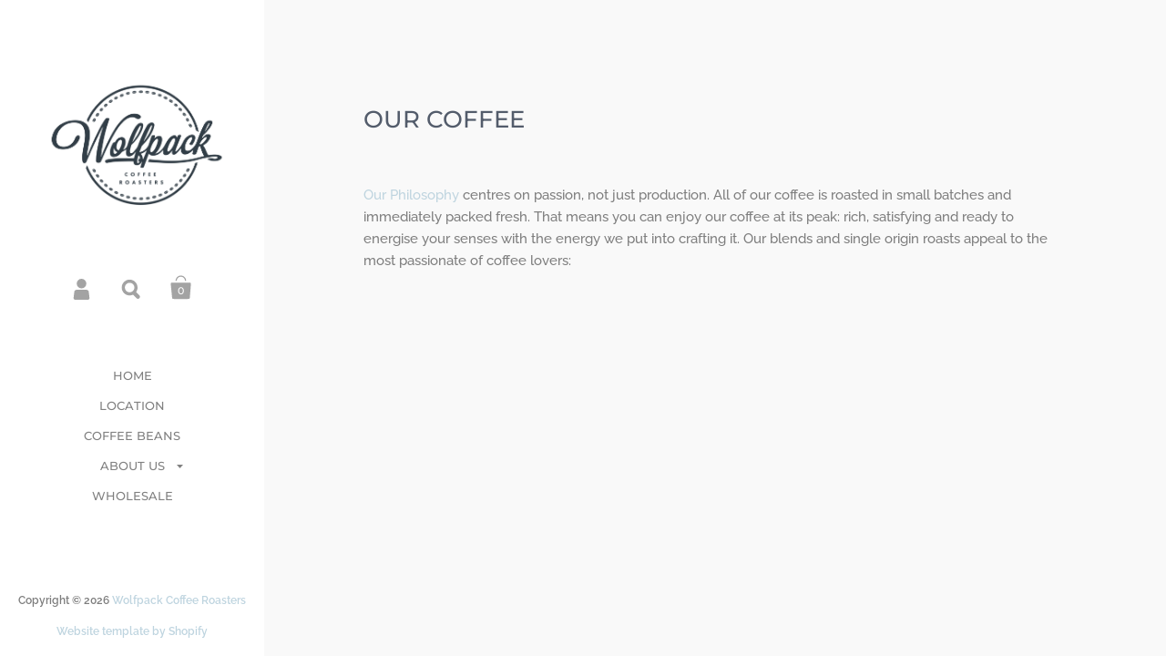

--- FILE ---
content_type: text/javascript
request_url: https://www.wolfpackcoffee.com.au/cdn/shop/t/6/assets/js_scripts.js?v=13268896290119400101539047710
body_size: 8162
content:
(function($2){if($2("#newsletter-box").data("newsletter_check")){var _newsletterTrigger2=function(show,freq){var popupKey="popup-"+document.location.hostname,popupStorage=localStorage.getItem(popupKey)!=null?JSON.parse(localStorage.getItem(popupKey)):null;if(popupStorage!=null)if(popupStorage.show!=show||popupStorage.freq!=freq)_newsletterRefreshStorage2(popupKey,show,freq),_newsletterShow2();else if(freq=="every")(sessionStorage[popupKey]==null||sessionStorage[popupKey]!="shown")&&(_newsletterShow2(),_newsletterRefreshStorage2(popupKey,show,freq));else{var shownAt=popupStorage.shown,nowAt=new Date().getTime(),inBetween=Math.round((nowAt-shownAt)/1e3);(freq=="day"&&inBetween>129600||freq=="week"&&inBetween>907200)&&(_newsletterShow2(),_newsletterRefreshStorage2(popupKey,show,freq))}else _newsletterRefreshStorage2(popupKey,show,freq),_newsletterShow2()},_newsletterRefreshStorage2=function(popupKey,show,freq){localStorage.setItem(popupKey,JSON.stringify({show:show,freq:freq,shown:new Date().getTime()})),sessionStorage[popupKey]="shown"},_newsletterShow2=function(){$2("#newsletter-button").trigger("click")},_newsletterTrigger=_newsletterTrigger2,_newsletterRefreshStorage=_newsletterRefreshStorage2,_newsletterShow=_newsletterShow2;$2(window).load(function(){var $newsletterForm=$2("#newsletter-box #contact_form"),$newsletterButton=$2("#newsletter-button"),$newsletterText=$2("#newsletter-text"),$newsletterBox=$2("#newsletter-box"),oldNewsText=$newsletterText.html(),show=$newsletterBox.data("show"),freq=$newsletterBox.data("freq"),enable=$newsletterBox.data("enable");show>0&&enable&&setTimeout(function(){_newsletterTrigger2(show,freq)},parseInt(show*1e3)),$newsletterForm.submit(function(e){$newsletterForm.fadeOut(200),$newsletterForm.hasClass("kill-ajax")||($2.ajax({type:$newsletterForm.prop("method"),url:$newsletterForm.prop("action"),data:$newsletterForm.serialize(),cache:!1,error:function(data,text){$newsletterForm.addClass("kill-ajax"),$newsletterForm.submit()},success:function(data,text,jqhxr){$newsletterText.html("").css("opacity",0),$2(data).find("#newsletter-box #contact_form .errors").length>0?$newsletterText.html($2(data).find("#newsletter-box #contact_form .errors").html()):$newsletterText.html($2("#newsletter-box").data("newsletter_confirm")),$newsletterText.animate({opacity:1},200)}}),e.preventDefault())}),$newsletterButton.on("click",function(){$newsletterForm.fadeIn(0),$newsletterText.html(oldNewsText),$newsletterForm.find("#Email").val("")})})}var $html=$2("html"),$body=$2("body"),$sidebar=$2("#sidebar"),$logo=$2("#logo"),$meta=$2("#meta"),$menu=$2("#menu"),$responsiveMenu=$meta.find(".responsive-menu"),$responsiveClose=$2(".responsive-close"),$options=$2("#options"),$footer=$2("#footer"),$content=$2("#content"),touchM="ontouchstart"in window,iOS2=/(iPad|iPhone|iPod)/g.test(navigator.userAgent);touchM&&$body.removeClass("no-touch").addClass("touch"),$footer.removeClass("loading");var $overlay=$2("#main-overlay"),$responsiveMenu=$meta.find(".responsive-menu"),$responsiveClose=$2(".responsive-close"),frontSwiper=null;window.KINGDOM={Sidebar:{mount:function(){$menu=$2("#menu"),$2("#menu").children(".top-menu").length==2&&$2("#menu").children(".top-menu").eq(0).addClass("collections");var $openedMenu=null;$2("#menu").find("a").click(function(e){var $this=$2(this).parent();if($this.hasClass("submenu")){var $menu2=$this,$submenu=$this.children("ul");$menu2.hasClass("opened")?($menu2.removeClass("opened"),$submenu.stop().slideUp({duration:150,easing:"easeOutQuad",progress:function(){$2(window).trigger("resize")},complete:function(){setTimeout(function(){$2(window).trigger("resize")},100)}}),$submenu.attr("aria-expanded","false")):($menu2.addClass("opened"),$openedMenu=$submenu,$submenu.stop().slideDown({duration:200,easing:"easeInQuad",progress:function(){$2(window).trigger("resize")},complete:function(){$2(this).css("overflow","visible"),setTimeout(function(){$2(window).trigger("resize")},100)}}),$submenu.attr("aria-expanded","true")),e.preventDefault()}}),$responsiveMenu=$2("#meta").find(".responsive-menu"),$responsiveClose=$2(".responsive-close"),$responsiveMenu.children("a").on("click",function(e){$responsiveMenu.hasClass("opened")||($responsiveMenu.addClass("opened"),killFlow("in"),$menu.css("visibility","visible").stop().animate({opacity:1},200,function(){$responsiveClose.show()})),e.preventDefault()}),$responsiveClose.on("click",function(e){$responsiveMenu.hasClass("opened")&&($responsiveMenu.removeClass("opened"),killFlow("out"),$menu.stop().animate({opacity:0},200,function(){$2(this).css("visibility","hidden")}),$responsiveClose.hide()),e.preventDefault()}),$2(window).on("scroll.scrollFix resize.scrollFix",function(){$sizeMobile.css("display")!="block"&&(scrollElement($2("#sidebar")),scrollElement($2("#content"))),$sizeMobile.css("display")=="block"&&$logo.height()+40<=$2(window).scrollTop()?$body.addClass("meta-fixed"):$body.removeClass("meta-fixed")}),$2(window).on("resize.scrollReFix",function(){$sidebar.css("height","auto");var tempH=$sidebar.outerHeight();tempH>$2(window).height()?$sidebar.css("height",tempH):$sidebar.css("height","100%")}),setTimeout(function(){$2(window).trigger("resize.scrollFix"),$2(window).trigger("resize.scrollReFix")},100),setTimeout(function(){$2(window).trigger("resize.scrollFix"),$2(window).trigger("resize.scrollReFix")},1e3),$2("#footer").children().each(function(){$2.trim($2(this).html())||$2(this).remove()})},unmount:function(){$2("#menu").find("a").off("click"),$2(window).off("scroll.scrollFix resize.scrollFix"),$2(window).off("resize.scrollReFix"),$responsiveMenu.children("a").on("click"),$responsiveClose.on("click")}},Overlays:{mount:function(){$2(".overlay-button").each(function(){$2(this).on("click",function(e){openOverlay($2($2(this).data("overlay"))),$2(this).data("overlay")=="#search-overlay"&&$2('#search-overlay input[type="search"]').focus(),e.preventDefault()})}),$overlay.find(".close.main").on("click",function(e){closeModal(),e.preventDefault()}),$overlay.children("div").on("click",function(e){closeModal()}),$overlay.find(".simple-overlay-box, #newsletter-box").on("click",function(e){e.stopImmediatePropagation()}),$2("#share-overlay").find("a:not(.close)").on("click",function(e){var url=$2(this).attr("href"),sharePop=window.open(url,$2.themeWords.products_page_share_text,"height=400,width=700");window.focus&&sharePop.focus(),e.preventDefault()})},unmount:function(){$2(".overlay-button").each(function(){$2(this).off("click")}),$overlay.find(".close.main").off("click"),$overlay.children("div").off("click"),$2("#share-overlay").find("a:not(.close)").off("click")}},HomeSlider:{mount:function(){initFrontSwiper();function initFrontSwiper(){var $slider=$2("#home-slider"),$slides=$slider.find(".slide"),$sliderNav=$slider.find(".draw-buttons"),$sliderCount=$sliderNav.find(".cur"),$homeContent=$2(".home-content"),firstImg=$slider.find("img")[0],$firstSlide=$slides.eq(0);$slides.length==1&&$slider.addClass("disabled");var firstSlider=!0;frontSwiper=new Swiper("#home-slider",{effect:$slider.data("transition")=="fade"?"fade":"slide",mode:"horizontal",loop:$slides.length!=1,calculateHeight:!1,grabCursor:!0,useCSS3Transforms:!0,resizeReInit:!0,updateOnImagesReady:!1,pagination:".swiper-pagination",paginationClickable:!0,autoplay:$slider.data("autoplay")&&$slides.length>1?parseInt($slider.data("timer"))*1e3:null,autoplayDisableOnInteraction:!0,speed:300,resistance:!1,keyboardControl:!0,onInit:function(swiper){$slider.find(".btn-next").on("click",function(e){swiper.slideNext(),e.preventDefault()}),$slider.find(".btn-prev").on("click",function(e){swiper.slidePrev(),e.preventDefault()}),$firstSlide.find("video").length>0?window.supports_video_autoplay(function(ok){if(ok&&!window.detectFirefoxAndroid()){var video=$firstSlide.find(".video-obj")[0];video.readyState>=video.HAVE_FUTURE_DATA?($slider.find(".video-obj:not(.active)").addClass("active"),video.play(),initSwiperFront(swiper)):video.addEventListener("canplay",function(){$slider.find(".video-obj:not(.active)").addClass("active"),this.play(),initSwiperFront(swiper)})}else $firstSlide.find("video").css("display","none"),firstImg.complete||firstImg.naturalWidth>0?initSwiperFront(swiper):($2(firstImg).attr("src",$2(firstImg).attr("src")),$2(firstImg).on("load",function(){initSwiperFront(swiper)}))}):firstImg!=null&&(firstImg.complete||firstImg.naturalWidth>0?initSwiperFront(swiper):$2(firstImg).on("load",function(){initSwiperFront(swiper)})),$firstSlide.find(".onboarding-svg").length>0&&initSwiperFront(swiper),$slider.find("img").on("load",function(){$2(window).trigger("resize")})},onTouchStart:function(swiper){$2(swiper.container).addClass("grabbing")},onTouchEnd:function(swiper){$2(swiper.container).removeClass("grabbing")},onSlideChangeStart:function(swiper){$sliderCount.text(calculateSwiperIndex(swiper.activeIndex,swiper.slides.length)),$2(swiper.slides[swiper.activeIndex]).find(".label").css({opacity:0,top:60})},onSlideChangeEnd:function(swiper){firstSlider||animateLabels(swiper,0),$2(window).trigger("resize"),setTimeout(function(){$2(window).trigger("resize")},200)}}),$2(window).on("resize.swiperFront",function(){$sizeMobilest.css("display")=="block"?($slider.height($slider.find(".swiper-slide-active img").height()+$slider.find(".swiper-slide-active .slide-caption").outerHeight()),frontSwiper!=null&&typeof frontSwiper.onResize=="function"&&frontSwiper.onResize()):$sizeMobile.css("display")=="block"?($slider.height($slider.find(".swiper-slide-active img").height()),frontSwiper!=null&&typeof frontSwiper.onResize=="function"&&frontSwiper.onResize()):$slider.height($2(window).height())});function initSwiperFront(swiper){var dl=100;if($body.hasClass("template-index"))var dl=500;$2(swiper.slides).find(".slide-img").delay(dl).animate({opacity:1},300),$2(window).trigger("resize"),swiper.onResize(),setTimeout(function(){$2(window).trigger("resize"),swiper.onResize(),$2("#home-slider").addClass("loaded")},500),$homeContent!=null&&setTimeout(function(){$homeContent.show(),window.KINGDOM.Blog.mount(),$2(window).trigger("resize")},500),$slides.length>1&&($sliderNav.find(".tot").text($slides.length),$sliderNav.delay(1500).fadeIn(200));var videoGo=!1;$2(swiper.slides).find(".button").each(function(){($2(this).attr("href").indexOf("vimeo")>0||$2(this).attr("href").indexOf("youtube")>0||$2(this).attr("href").indexOf("youtu.be")>0)&&(videoGo=!0,$2(this).attr("href").indexOf("vimeo")?$2(this).addClass("popup-vimeo"):$2(this).addClass("popup-youtube"))}),videoGo&&$2.getScript($2.themeAssets.mgnpop,function(){$2(".popup-vimeo").magnificPopup({type:"iframe"})}),animateLabels(swiper,500),firstSlider=!1}}function animateLabels(swiper,delay){setTimeout(function(){var i=0;$2(swiper.slides[swiper.activeIndex]).find(".label").each(function(){$2(this).stop().delay(i++*120+300).animate({opacity:$2(this).hasClass("b")||$2(this).hasClass("d")?1:.7,top:0},250).css("visibility","visible")})},delay)}},unmount:function(){$2(window).off("resize.swiperFront"),frontSwiper!=null&&frontSwiper.destroy(!0,!0)}},Blog:{mount:function(){$2(".blog-grid").length>0&&$2(".blog-grid .post").length>0&&$2(".blog-grid").each(function(){$2(this).isotope({itemSelector:".post"})})},unmount:function(){}},Video:{mount:function($this){typeof magnificPopup!="undefined"?$this.find(".video-lightbox").magnificPopup({type:"iframe"}):$2.getScript($2.themeAssets.mgnpop,function(){$this.find(".video-lightbox").magnificPopup({type:"iframe"})})},unmount:function(){}},Contact:{mount:function($elm){$elm.find(".contact-map-holder").length>0&&$elm.find(".contact-map-object").data("address")!=""&&(typeof google!="undefined"?this._createMap($elm.attr("id"),$elm.find(".contact-map-object"),$elm.find(".contact-map-address-holder")):window.loadingGoogleMapsScript?$elm.ti=setInterval(function($elm2){typeof google!="undefined"&&(clearInterval($elm2.ti),this._createMap($elm2.attr("id"),$elm2.find(".contact-map-object"),$elm2.find(".contact-map-address-holder")))}.bind(this,$elm),100):(window.loadingGoogleMapsScript=!0,$2.getScript("https://maps.googleapis.com/maps/api/js?v=3&key="+$elm.find(".contact-map-holder").data("key")).done(function(){this._createMap($elm.attr("id"),$elm.find(".contact-map-object"),$elm.find(".contact-map-address-holder"))}.bind(this))))},_createMap:function(id,$mapInsert,$mapAddress){$mapInsert.attr("id","contact-map-"+id);var coordsKey="map-coords-"+$mapInsert.attr("id"),coordsStorage=localStorage.getItem(coordsKey)!=null?JSON.parse(localStorage.getItem(coordsKey)):null,mapLat=0,mapLong=0;coordsStorage!=null&&coordsStorage.address==$mapInsert.data("address")&&(mapLat=coordsStorage.lat,mapLong=coordsStorage.long);var geocoder,map,address;geocoder=new google.maps.Geocoder,address=$mapInsert.data("address");var mapOptions={zoom:$mapInsert.data("zoom"),center:new google.maps.LatLng(mapLat,mapLong),streetViewControl:!1,scrollwheel:!0,panControl:!1,mapTypeControl:!1,overviewMapControl:!1,zoomControl:!1,draggable:!0,styles:window.lightMapStyle};if(map=new google.maps.Map(document.getElementById($mapInsert.attr("id")),mapOptions),mapLat!=0||mapLong!=0){var markerOptions={position:new google.maps.LatLng(mapLat,mapLong),map:map,title:address};$mapInsert.data("marker")!="none"&&(markerOptions.icon={url:$mapInsert.data("marker"),scaledSize:new google.maps.Size(60,60)}),$mapAddress.find("a").attr("href","http://www.google.com/maps/place/"+mapLat+","+mapLong);var contentString=$mapAddress.html(),infowindow=new google.maps.InfoWindow({content:contentString}),marker=new google.maps.Marker(markerOptions);marker.addListener("click",function(){infowindow.open(map,marker)}),$2(window).width()>768?map.panBy(150,150):map.panBy(-75,-100)}else geocoder&&geocoder.geocode({address:address},function(results,status){if(status==google.maps.GeocoderStatus.OK)if(status!=google.maps.GeocoderStatus.ZERO_RESULTS){map.setCenter(results[0].geometry.location);var markerOptions2={position:results[0].geometry.location,map:map,title:address};$mapInsert.data("marker")!="none"&&(markerOptions2.icon={url:$mapInsert.data("marker"),scaledSize:new google.maps.Size(60,60)}),$mapAddress.find("a").attr("href","http://www.google.com/maps/place/"+results[0].geometry.location.lat()+","+results[0].geometry.location.lng());var contentString2=$mapAddress.html(),infowindow2=new google.maps.InfoWindow({content:contentString2}),marker2=new google.maps.Marker(markerOptions2);marker2.addListener("click",function(){infowindow2.open(map,marker2)}),$2(window).width()>768?map.panBy(150,150):map.panBy(-75,-100),localStorage.setItem(coordsKey,JSON.stringify({address:$mapInsert.data("address"),lat:results[0].geometry.location.lat(),long:results[0].geometry.location.lng()}))}else alert("No results found for the given address");else console.log("Geocode was not successful for the following reason: "+status)})},unmount:function(){}},Grid:{mount:function($this){$2(".grid-style."+$this.data("section-id")).length>0&&$2(".grid-style."+$this.data("section-id")).remove();var $gridParent;if($this.hasClass("related-products-list")){$gridParent=$2("#product-related .content");var $productRelated=$2("#product-related"),$productContent=$2(".product-content"),$productGallery=$2(".product-gallery");$productRelated.insertAfter($productContent),$this=$2("#product-related .content .related-products-list"),$productContent.css("minHeight",Math.ceil($2(window).height())),$2(window).on("resize",function(){$productContent.css("minHeight",Math.ceil($2(window).height()))}),$2(window).on("scroll",function(){$2(window).scrollTop()+$2(window).height()>=$productContent.outerHeight()?$productGallery.css("transform","translateY(-"+($productContent.outerHeight(),$2(window).scrollTop()+$2(window).height()-$productContent.outerHeight())+"px)"):$productGallery.css("transform","translateY(0)")}),$productRelated.css("display","block")}else $gridParent=$2("#content");var rgbBg=window.hexToRgb($this.data("collections_thumb_bg"));if(rgbBg)var cbg="background-color: rgba("+rgbBg.r+", "+rgbBg.g+", "+rgbBg.b+", .85);",cbc="border-color: rgba("+rgbBg.r+", "+rgbBg.g+", "+rgbBg.b+", 0);";else var cbg="transparent;",cbc="transparent;";$this.parent().prepend('<style class="grid-style '+$this.data("section-id")+'" type="text/css">.isotope-products[data-section-id="'+$this.data("section-id")+'"] .grid-item.one .caption, .isotope-products[data-section-id="'+$this.data("section-id")+'"] .grid-item.three .caption {'+cbg+'} .isotope-products[data-section-id="'+$this.data("section-id")+'"] .grid-item.two .caption, .isotope-products[data-section-id="'+$this.data("section-id")+'"] .grid-item.four .caption { background-color: '+$this.data("collections_thumb_bg")+'; } @media all and (max-width: 900px) { .isotope-products[data-section-id="'+$this.data("section-id")+'"] .grid-item.one .caption:after, .isotope-products[data-section-id="'+$this.data("section-id")+'"] .grid-item.one .caption.three .caption:after { border-color: '+cbc+" border-bottom-color: "+$this.data("collections_thumb_bg")+"; } }</style>"),window.fourZet=999,$this.find(".grid-item.four").on("mouseenter",function(){$2(this).css("zIndex",++window.fourZet)});var $gridHolder=$this,$gridItems=$this.find(".grid-item"),gridLoadingArray=[],gridLoadingIndex=0,gridLoadingTerval=null;$gridHolder.isotope({itemSelector:".grid-item",resizable:!1,resizesContainer:!0,transitionDuration:0}),$gridHolder.children(".grid-item").each(function(){$2(this).addClass("loaded")}),$gridHolder.addClass("loaded")},unmount:function($this){$2(window).off("resize.productGrid")}},ProductPage:{$productSlider:null,$productGallery:null,$productContent:null,$productSettings:null,productSwiper:null,mount:function($product){var _this={};if($product.data("po",_this),_this.$productSettings=$product.find(".product-settings"),_this.$productSettings.data("gallery-posfix")?window.posFix=0:window.posFix=1,_this.$productSettings.data("hide-variants")&&_this.$productSettings.data("product-available")&&this._advancedOptionsSelector($product,JSON.parse($product.find(".product-json")[0].innerHTML)),_this.$productSettings.data("truncated_description")){$product.find('div[itemprop="description"]').find(".more").length>0&&$product.find('div[itemprop="description"]').find(".more").remove(),$product.find('div[itemprop="description"]').append('<a href="#" class="more">'+$2.themeWords.products_page_more_description_label+"</a>");var $descriptionBox=$product.find('div[itemprop="description"] > div'),$more=$2(".more"),opened=!1;$descriptionBox.css("height","auto"),$descriptionBox.height()<=_this.$productSettings.data("truncated_description_lines_range")?$more.remove():$descriptionBox.css("height",_this.$productSettings.data("truncated_description_lines_range")),$more.off("click").on("click",function(e){if(opened)opened=!1,$more.text($2.themeWords.products_page_more_description_label),$descriptionBox.stop().animate({height:_this.$productSettings.data("truncated_description_lines_range")},{duration:200,easing:"easeInSine",progress:function(){$2(window).trigger("resize")},complete:function(){setTimeout(function(){$2(window).trigger("resize")},100)}});else{opened=!0,$more.text($2.themeWords.products_page_less_description_label),$descriptionBox.css("height","auto");var dH=$descriptionBox.height();$descriptionBox.css("height",_this.$productSettings.data("truncated_description_lines_range")),$descriptionBox.stop().animate({height:dH},{duration:250,easing:"easeInSine",progress:function(){$2(window).trigger("resize")},complete:function(){$2(this).css("height","auto"),setTimeout(function(){$2(window).trigger("resize")},100)}})}e.preventDefault()})}_this.$productContent=$2(".product-content"),_this.$productGallery=$2(".product-gallery"),_this.$productSlider=$2(".product-gallery").find(".swiper-container");var $productSlides=_this.$productGallery.find(".swiper-slide"),firstImg=_this.$productGallery.find("img")[0];_this.productSwiper=_this.$productSlider.swiper({effect:_this.$productSettings.data("gallery_transition")=="fade"?"fade":"slide",mode:"horizontal",loop:!0,calculateHeight:!1,grabCursor:!0,useCSS3Transforms:!0,resizeReInit:!0,updateOnImagesReady:!1,pagination:".swiper-pagination",autoplay:_this.$productSettings.data("gallery_autoplay")&&$productSlides.length>1?parseInt(_this.$productSettings.data("gallery_timer"))*1e3:null,autoplayDisableOnInteraction:!0,speed:300,resistance:!1,keyboardControl:!0,zoom:_this.$productSettings.data("zoom"),zoomToggle:!1,onInit:function(swiper){swiper.slides.length-2>1?_this.$productGallery.find(".swiper-container").append('<div class="draw-buttons gal swiper-nav three"><div class="holder"><span class="swiper-no"><span class="cur">1</span><span class="tot">'+(swiper.slides.length-2)+'</span></span><span class="btn-prev">'+$2.themeAssets.arrowLeft+'<a href="#" class="swiper-prev"></a></span><span class="btn-next">'+$2.themeAssets.arrowRight+'<a href="#" class="swiper-next"></a></span></div></div>'):(_this.$productGallery.find(".swiper-container").append('<div class="draw-buttons gal swiper-nav three" style="pointer-events: none"><div class="holder"><span class="swiper-no"><span class="cur">1</span><span class="tot">'+(swiper.slides.length-2)+"</span></span></div></div>"),$2(swiper.container).css("pointer-events","none")),_this.$productGallery.find(".swiper-next").on("click",function(e){swiper.slideNext(),e.preventDefault()}),_this.$productGallery.find(".swiper-prev").on("click",function(e){swiper.slidePrev(),e.preventDefault()}),firstImg!=null&&(firstImg.complete||firstImg.naturalWidth>0?initSwiperCustom(swiper):($2(firstImg).attr("src",$2(firstImg).attr("src")),$2(firstImg).on("load",function(){initSwiperCustom(swiper)}))),_this.$productSettings.data("gallery_max_size")=="false"&&_this.$productSlider.find("img").each(function(){$2(this)[0].complete||$2(this)[0].naturalWidth>0?($2(this).css("max-width",$2(this).naturalWidth()),$2(this).css("max-height",$2(this).naturalHeight())):$2(this).on("load",function(){$2(this).css("max-width",$2(this).naturalWidth()),$2(this).css("max-height",$2(this).naturalHeight())})}),_this.$productSlider.find("img").on("load",function(){$2(window).trigger("resize")}),$2(".draw-buttons.zoom").length>0&&($2(".draw-buttons.zoom").css("display","block"),$2(".draw-buttons.zoom").off("click").on("click",function(){$2(this).hasClass("zoomed")?($2(this).removeClass("zoomed"),_this.$productSlider.removeClass("allow-mouse")):($2(this).addClass("zoomed"),_this.$productSlider.addClass("allow-mouse")),_this.productSwiper.zoom.gesture.slide=_this.productSwiper.slides.eq(_this.productSwiper.activeIndex),_this.productSwiper.zoom.gesture.image=_this.productSwiper.zoom.gesture.slide.find("img"),_this.productSwiper.zoom.gesture.imageWrap=_this.productSwiper.zoom.gesture.slide.find(".swiper-zoom-container"),_this.productSwiper.zoom.toggleZoom(_this.productSwiper,null)}))},onTouchStart:function(swiper){$2(swiper.container).addClass("grabbing")},onTouchEnd:function(swiper){$2(swiper.container).removeClass("grabbing")},onSlideChangeStart:function(swiper){_this.$productGallery.find(".cur").text(calculateSwiperIndex(swiper.activeIndex,swiper.slides.length)),$2(".draw-buttons.zoom.zoomed").length>0&&$2(".draw-buttons.zoomed").removeClass("zoomed")}});function initSwiperCustom(swiper){$2(swiper.slides).find("img").delay(15).animate({opacity:1},400),setTimeout(function(){$product.removeClass("loading")},500),setTimeout(function(){_this.$productGallery.addClass("loaded")},10),_this.productSwiperVariantAlready!=null&&setTimeout(function(){swiper.slideTo(_this.productSwiperVariantAlready)},5)}if($product.find(".qty-button").length>0){var $productQty=$product.find(".quantity-selector");parseInt($productQty.val())-1<parseInt($productQty.attr("min"))&&$product.find(".qty-minus").addClass("disabled"),parseInt($productQty.val())+1>parseInt($productQty.attr("max"))&&$product.find(".qty-plus").addClass("disabled"),$product.find(".qty-minus").on("click",function($productQty2,$productQtyPlus,e){if(!$2(e.target).hasClass("disabled")){var currentQty=parseInt($productQty2.val());currentQty-1>=parseInt($productQty2.attr("min"))&&($productQty2.val(currentQty-1),$productQtyPlus.removeClass("disabled")),currentQty-1<=parseInt($productQty2.attr("min"))&&$2(e.target).addClass("disabled")}e.preventDefault()}.bind(this,$productQty,$product.find(".qty-plus"))),$product.find(".qty-plus").on("click",function($productQty2,$productQtyMinus,e){if(!$2(e.target).hasClass("disabled")){var currentQty=parseInt($productQty2.val());currentQty+1<=parseInt($productQty2.attr("max"))&&($productQty2.val(currentQty+1),$productQtyMinus.removeClass("disabled")),currentQty+1>=parseInt($productQty2.attr("max"))&&$2(e.target).addClass("disabled")}e.preventDefault()}.bind(this,$productQty,$product.find(".qty-minus")))}if($product.find(".product-page").hasClass("onboarding-true")||this.initProductForm($product),$product.find(".add-to-cart form").length>0&&$product.find(".add-to-cart").data("type")=="overlay"){var $form=$product.find(".add-to-cart form"),$submitText=$product.find(".addToCartText"),$submitButton=$product.find(".addToCart"),$button=$product.find(".ajaxCartButton"),$cartCount=$2("#meta .count"),$cartQty=$product.find(".add-to-cart .quantity-selector");$form.attr("action").indexOf(".js")<0&&$form.attr("action",$form.attr("action")+".js"),$form.submit(function(e){var oldText=$submitText.html();$submitText.html('<i class="fa fa-circle-o-notch fa-spin"></i>'),$submitButton.css("pointer-events","none");var itemName=$product.find(".product-title").text(),itemPrice=$product.find(".product-price").attr("data-price"),itemCurrency=$2('meta[itemprop="priceCurrency"]').attr("content"),itemId=$product.find(".product-page").data("id");$2.ajax({type:$form.prop("method"),url:$form.prop("action"),data:$form.serialize(),dataType:"json",success:function(){typeof fbq!="undefined"&&fbq("track","AddToCart",{content_name:itemName,content_ids:[itemId],content_type:"product_group",value:itemPrice,currency:itemCurrency}),$button.trigger("click"),setTimeout(function(){$submitText.html(oldText),$submitButton.css("pointer-events","all")},500),$cartQty.length>0?$cartCount.text(parseInt($cartCount.text())+parseInt($cartQty.val())):$cartCount.text(parseInt($cartCount.text())+1)},error:function(data){alert(data.responseJSON.description),setTimeout(function(){$submitText.html(oldText),$submitButton.css("pointer-events","all")},100)}}),e.preventDefault()})}},initProductForm:function($product){var firstVariantEver=!0,productSingleObject=JSON.parse($product.find(".product-json")[0].innerHTML),productVariants=productSingleObject.variants;$product.find("form select.product-variants").on("change",function(e){this._initProductVariantChange(!1,productSingleObject,$product)}.bind(this)),this._initProductVariantChange(!0,productSingleObject,$product),$product.find("select.product-variants:not(.styled)").each(function(){$2(this).styledSelect({coverClass:"regular-select-cover",innerClass:"regular-select-inner"}).addClass("styled"),$2(this).parent().append($2.themeAssets.arrowDown),$2(this).on("focusin",function(){$2(this).parent().addClass("focus")}).on("focusout",function(){$2(this).parent().removeClass("focus")})});var selectLabels="",i=0;$product.find(".product-variant").each(function(){$2(this).attr("id","selector-"+i++),selectLabels+="#"+$2(this).attr("id")+' .regular-select-inner:before{content:"'+$2(this).find("label").text()+': ";}',$2(this).find("label").hide()}),selectLabels!=""&&$2("head").append('<style type="text/css">'+selectLabels+"</style>"),productSingleObject.variants.length==1&&productSingleObject.variants[0].title.indexOf("Default")>=0&&$product.find(".product-variant").hide()},_getProductVariant:function($product){var optionArray=[];return $product.find("form select.product-variants").each(function(){optionArray.push($2(this).find(":selected").val())}),optionArray},_initProductVariantChange:function(firstTime,productSingleObject,$product){var variant=null,options=this._getProductVariant($product);productSingleObject.variants.forEach(function(el){$2(el)[0].options.equals(options)&&(variant=$2(el)[0])}),this._productSelectCallback(variant,$product,productSingleObject),!firstTime&&$product.find("#productSelect option").length>1&&!$2("body").hasClass("template-index")&&this._updateProductVariantState(variant)},_updateProductVariantState:function(variant){if(!(!history.pushState||!variant)){var newurl=window.location.protocol+"//"+window.location.host+window.location.pathname+"?variant="+variant.id;window.history.replaceState({path:newurl},"",newurl)}},_productSelectCallback:function(variant,$product,productSingleObject){var _po=$product.data("po"),$addToCart=$product.find(".add-to-cart form"),$addToCartButton=$addToCart.find('button[type="submit"]'),$productPrice=$product.find(".productPrice"),$comparePrice=$product.find(".comparePrice"),$quantityElements=$product.find(".quantity-selector, label + .js-qty"),$quantityElementsHolder=$product.find(".quantity-selector-holder"),$addToCartText=$product.find(".addToCartText"),$productGallery=$2(".product-gallery"),$productSlider=$2(".product-gallery").find(".swiper-container");if(variant){$product.find("#productSelect").find('option[value="'+variant.id+'"]').prop("selected",!0);var $swiperBullets=$2(".swiper-pagination").children("span");if(variant.featured_image!=null){var newImg=$productGallery.find('.swiper-slide[data-variant-img="'+variant.featured_image.id+'"]');newImg.length>0&&(_po.productSwiper!=null?_po.productSwiper.slideTo(newImg.data("index")-window.posFix):_po.productSwiperVariantAlready=newImg.data("index")-window.posFix)}var $variantQuantity=$product.find(".variant-quantity");variant.available?($quantityElements.prop("max",999),$addToCartButton.removeClass("disabled").prop("disabled",!1),$addToCartText.text($2("#shopify-section-product-preorder").length>0?$addToCartText.data("text"):window.product_words_add_to_cart_button),$variantQuantity.text($2("#shopify-section-product-preorder").length>0?$variantQuantity.data("text"):""),$quantityElements.show(),$quantityElementsHolder!=null&&$quantityElementsHolder.show()):($variantQuantity.text(window.product_words_no_products),$addToCartButton.addClass("disabled").prop("disabled",!0),$addToCartText.text(window.product_words_sold_out_variant),$quantityElements.hide(),$quantityElementsHolder!=null&&$quantityElementsHolder.hide()),$productPrice.html(theme.Currency.formatMoney(variant.price,window.shop_money_format)),$productPrice.attr("data-price",variant.price/100),variant.compare_at_price>variant.price?$comparePrice.html(theme.Currency.formatMoney(variant.compare_at_price,window.shop_money_format)).show():$comparePrice.hide(),$product.find(".variant-sku").length>0&&(variant?$product.find(".variant-sku").text(variant.sku):$product.find(".variant-sku").empty())}else $addToCartButton.addClass("disabled").prop("disabled",!0),$addToCartText.text(window.product_words_unavailable_variant),$quantityElements.hide(),$quantityElementsHolder!=null&&$quantityElementsHolder.hide();if($product.find(".qty-button").length>0){var $productQty=$product.find(".quantity-selector");$product.find(".qty-minus").removeClass("disabled"),$product.find(".qty-plus").removeClass("disabled"),parseInt($productQty.val())-1<parseInt($productQty.attr("min"))&&$product.find(".qty-minus").addClass("disabled"),parseInt($productQty.val())+1>parseInt($productQty.attr("max"))&&$product.find(".qty-plus").addClass("disabled")}},_advancedOptionsSelector:function($product,productJson){var om={};$product.data("om",om);var forceMutation=!1,$addToCartForm=$product.find(".add-to-cart");if(window.MutationObserver&&$addToCartForm.length){typeof observer=="object"&&typeof observer.disconnect=="function"&&observer.disconnect();var config={childList:!0,subtree:!0},observer=new MutationObserver(function(){Shopify.linkOptionSelectors(productJson,$product),observer.disconnect()});forceMutation&&Shopify.linkOptionSelectors(productJson,$product),observer.observe($addToCartForm[0],config)}},unmount:function($product){var po=$product.data("po");$2(window).off("resize.removeLater"),po.productSwiper.destroy(!0,!0)}}},$body.append('<div><div id="size-mobilest"></div><div id="size-mobile"></div><div id="size-tablet"></div></div>');var $sizeTablet=$2("#size-tablet"),$sizeMobile=$2("#size-mobile"),$sizeMobilest=$2("#size-mobilest"),mobileSize=!1;$2(window).on("resize",function(){$sizeMobile.css("display")=="block"&&!mobileSize?(mobileSize=!0,switchSize()):$sizeMobile.css("display")=="none"&&mobileSize&&(mobileSize=!1,switchSize())}).trigger("resize");function switchSize(){mobileSize?($footer.css("display","none").appendTo($body),$menu.css({opacity:0,visibility:"hidden"}),setTimeout(function(){$footer.css("display","block")},100)):($footer.css("display","none").appendTo($sidebar),$menu.css({opacity:1,visibility:"visible"}),$responsiveMenu.removeClass("opened"),$responsiveClose.hide(),setTimeout(function(){$footer.css("display","block")},100))}function openOverlay($innerOverlay){killFlow("in"),$overlay.stop().fadeIn(),$innerOverlay.stop().css("visibility","visible").delay(200).animate({opacity:1,top:0},200,"easeInQuad").addClass("opened")}function closeModal(){killFlow("out"),$overlay.stop().fadeOut(),$overlay.find(".opened").stop().animate({opacity:0,top:-100},300,"easeInQuad",function(){$2(this).css("visibility","hidden")}).removeClass("opened")}window.addEventListener&&window.addEventListener("orientationchange",function(){setTimeout(function(){$2(window).trigger("resize")},1e3)},!1),$2("#page-content, .product-content").fitVids(),$2("#options select:not(.styled)").each(function(){$2(this).styledSelect({coverClass:"simple-select-cover",innerClass:"simple-select-inner"}).addClass("styled"),$2(this).parent().append($2.themeAssets.arrowDown)}),$2("select:not(.styled)").each(function(){$2(this).styledSelect({coverClass:"regular-select-cover",innerClass:"regular-select-inner"}).addClass("styled"),$2(this).parent().append($2.themeAssets.arrowDown)}),$2(".krown-tabs").each(function(){var $titles=$2(this).children(".titles").children("h5"),$contents=$2(this).children(".contents").children("div"),$openedT=$titles.eq(0),$openedC=$contents.eq(0);$openedT.addClass("opened"),$openedC.stop().slideDown(0),$titles.find("a").prop("href","#").off("click"),$titles.click(function(e){$openedT.removeClass("opened"),$openedT=$2(this),$openedT.addClass("opened"),$openedC.stop().slideUp(200),$openedC=$contents.eq($2(this).index()),$openedC.stop().delay(200).slideDown(200),e.preventDefault()})}),window.KINGDOM.Sidebar.mount(),window.KINGDOM.Overlays.mount(),$body.hasClass("template-index")&&window.KINGDOM.HomeSlider.mount(),($body.hasClass("template-blog")||$body.hasClass("template-index")&&$2("#home-slider").length==0&&$2(".blog-grid").length>0)&&window.KINGDOM.Blog.mount(),$2(".isotope-products").length>0&&$2(".isotope-products").each(function(){window.KINGDOM.Grid.mount($2(this))}),$body.hasClass("template-product")&&window.KINGDOM.ProductPage.mount($2(".reload-product-page")),$2(".mount-product").length>0&&$2(".mount-product").each(function(){window.KINGDOM.ProductPage.mount($2(this))}),$2(".mount-video").length>0&&$2(".mount-video").each(function(){window.KINGDOM.Video.mount($2(this))}),$2(".mount-map").length>0&&$2(".mount-map").each(function(){window.KINGDOM.Contact.mount($2(this))}),$2(document).on("shopify:section:load",function(e){var $section=$2(e.target);setTimeout(function(){$section.hasClass("mount-sidebar")&&window.KINGDOM.Sidebar.mount(),$section.hasClass("mount-overlay")&&window.KINGDOM.Overlays.mount(),$section.attr("id")=="shopify-section-slideshow"&&window.KINGDOM.HomeSlider.mount(),$section.hasClass("reload-blog")&&window.KINGDOM.Blog.mount(),$section.hasClass("mount-video")&&window.KINGDOM.Video.mount($section),$section.hasClass("mount-map")&&window.KINGDOM.Contact.mount($section),$section.hasClass("reload-isotope")&&window.KINGDOM.Grid.mount($section.find(".isotope-products")),$section.hasClass("featured-image-section")&&$2(window).trigger("resize"),$section.hasClass("reload-product-page")&&window.KINGDOM.ProductPage.mount($section)},100),setTimeout(function(){$2(window).trigger("resize")},1e3)}).on("shopify:section:unload",function(e){var $section=$2(e.target);$section.hasClass("mount-sidebar")&&window.KINGDOM.Sidebar.unmount(),$section.hasClass("mount-overlay")&&window.KINGDOM.Overlays.unmount(),$section.attr("id")=="shopify-section-slideshow"&&window.KINGDOM.HomeSlider.unmount(),$section.hasClass("reload-blog")&&window.KINGDOM.Blog.unmount(),$section.hasClass("reload-isotope")&&window.KINGDOM.Grid.unmount($section.find(".isotope-products")),$section.hasClass("reload-product-page")&&window.KINGDOM.ProductPage.unmount($section),$section.hasClass("reload-related")&&$2("#product-related").remove()}).on("shopify:block:select",function(e){var $block=$2(e.target);$block.hasClass("swiper-slide")&&frontSwiper!=null&&frontSwiper.slideTo($block.data("index"))}).on("shopify:section:select",function(e){var $section=$2(e.target);$section.hasClass("newsletter-section")&&(openOverlay($2("#shopify-section-popup")),$2("#newsletter-box").find(".close.main").click(function(e2){closeModal(),e2.preventDefault()})),$section.hasClass("collection-page")&&$2("#options select:not(.styled)").each(function(){$2(this).styledSelect({coverClass:"simple-select-cover",innerClass:"simple-select-inner"}).addClass("styled"),$2(this).parent().append($2.themeAssets.arrowDown)}),$section.hasClass("reload-related")&&setTimeout(function(){$2("#product-related").length>0&&$2("html, body").animate({scrollTop:$2("#product-related").offset().top},400)},200)}).on("shopify:section:deselect",function(e){var $section=$2(e.target);$section.hasClass("newsletter-section")&&closeModal()})})(jQuery);function scrollElement($element){$element.parent().height($element.outerHeight());var dif=$(window).height()-$element.outerHeight();dif<=0&&(-$(window).scrollTop()<=dif?$element.css({top:dif}):$element.css({top:Math.ceil(-$(window).scrollTop())}))}var bodyOffset=0,iOS=/(iPad|iPhone|iPod)/g.test(navigator.userAgent);function killFlow(dir){dir=="in"?($("html").addClass("killflow"),iOS&&(bodyOffset=$(window).scrollTop(),$("body").addClass("killflow-ios"))):($("html").removeClass("killflow"),iOS&&($("body").removeClass("killflow-ios"),$("body").css("top",0),$("html,body").animate({scrollTop:bodyOffset},0)))}function getBgSrc($elm,$viewport){var desiredDensity=window.devicePixelRatio<=2?window.devicePixelRatio:2,desiredWidth=$viewport.width()*desiredDensity,desiredBg="";return desiredWidth<=840?desiredBg=$elm.data("src-small"):desiredWidth<=1156?desiredBg=$elm.data("src-medium"):desiredWidth<=1560?desiredBg=$elm.data("src-large"):desiredBg=$elm.data("src-full"),desiredBg}function calculateSwiperIndex(index,length){return index==0?index=length-2:index==length-1&&(index=1),index}function resizeGridItem($item,sW,maxImgWidth){var iW=Math.floor(sW/Math.ceil(sW/maxImgWidth));$item.width(iW)}function getGridSw($grid,$content){var sW=$content.width()+3,sH=$(window).height();switch($grid.data("collections_border")){case"true":sW-=9;break;case"true tiny":sW-=2;break;case"true large":sW-=12;break}return sW}
//# sourceMappingURL=/cdn/shop/t/6/assets/js_scripts.js.map?v=13268896290119400101539047710
